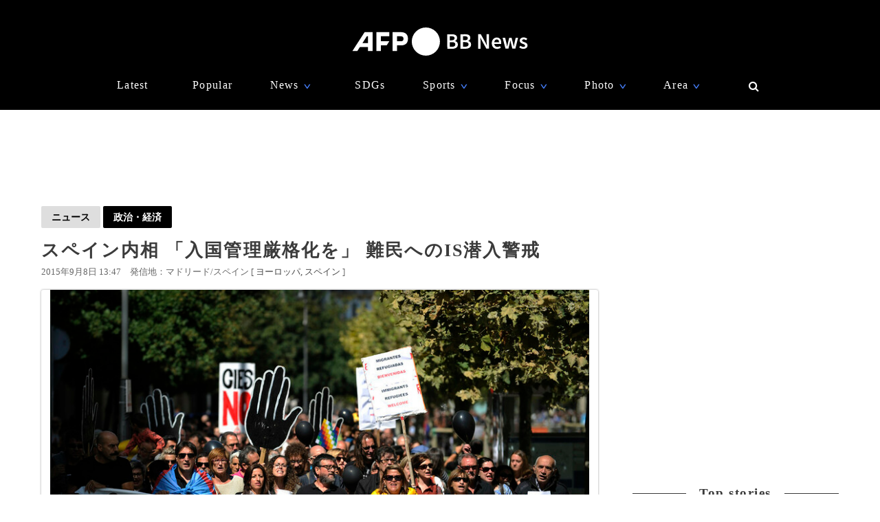

--- FILE ---
content_type: text/html; charset=utf-8
request_url: https://www.google.com/recaptcha/api2/aframe
body_size: 268
content:
<!DOCTYPE HTML><html><head><meta http-equiv="content-type" content="text/html; charset=UTF-8"></head><body><script nonce="7YbaWqJ3Y7sV5bRhq64gBQ">/** Anti-fraud and anti-abuse applications only. See google.com/recaptcha */ try{var clients={'sodar':'https://pagead2.googlesyndication.com/pagead/sodar?'};window.addEventListener("message",function(a){try{if(a.source===window.parent){var b=JSON.parse(a.data);var c=clients[b['id']];if(c){var d=document.createElement('img');d.src=c+b['params']+'&rc='+(localStorage.getItem("rc::a")?sessionStorage.getItem("rc::b"):"");window.document.body.appendChild(d);sessionStorage.setItem("rc::e",parseInt(sessionStorage.getItem("rc::e")||0)+1);localStorage.setItem("rc::h",'1768956381612');}}}catch(b){}});window.parent.postMessage("_grecaptcha_ready", "*");}catch(b){}</script></body></html>

--- FILE ---
content_type: application/javascript; charset=utf-8
request_url: https://fundingchoicesmessages.google.com/f/AGSKWxWirpiEBsu0OuBOjaVWwKrA6EBmS53cwiUzwHatzxiNH9XBXsEbJEXyO4TJ3swZA-tg2qAaG3tFR6UOpgaHTb6aozBGHJemthMMu9rY4UUQwmFNSBq-xDI4TXMqPzRJlTFfClEY_64352xKoVYeuFgvfw1hOfuAz2s3S7vlA649DHTrWj1Fe4eyGASj/_.net/affiliate//jqueryadvertising._slider_ad./adng.html_plus/ads/
body_size: -1292
content:
window['3eb281f0-e21d-480f-a955-ac2341b06590'] = true;